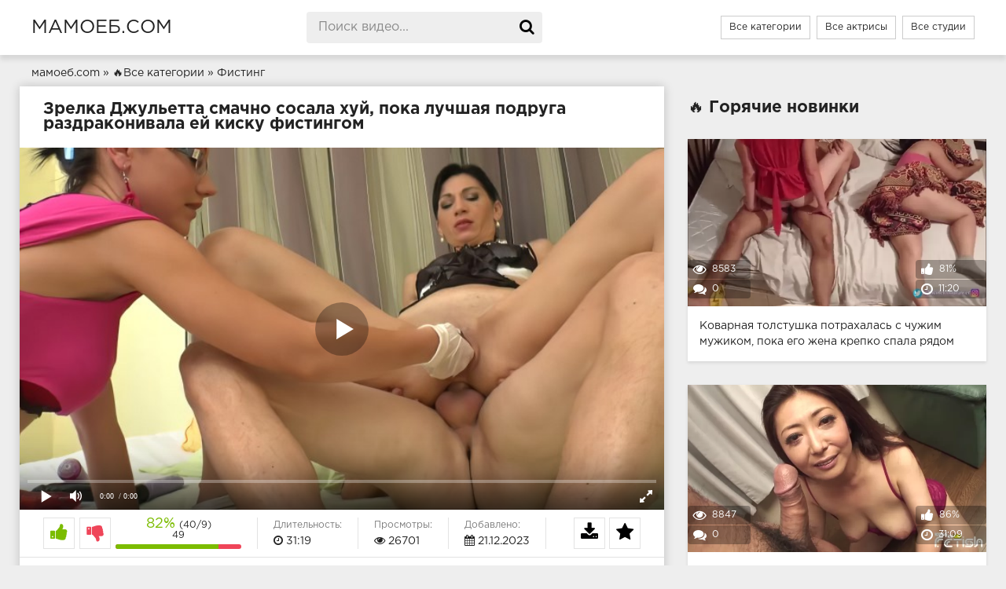

--- FILE ---
content_type: text/html; charset=utf-8
request_url: https://xn--80acl0abm.com/poka-dghulyetta-sosala-francuzu-luchshaya-podruga-ustraivala-ey-vaginalynyy-fisting-3498.html
body_size: 13878
content:
<!DOCTYPE html>
<html prefix="og: http://ogp.me/ns# video: http://ogp.me/ns/video# ya: http://webmaster.yandex.ru/vocabularies/">
<head>
<meta charset="UTF-8" />
<meta name="viewport" content="width=device-width, initial-scale=1.0, maximum-scale=1.0" />
<meta http-equiv="X-UA-Compatible" content="IE=edge" />
<meta name="HandheldFriendly" content="True" />
<meta name="MobileOptimized" content="320" />
<meta name="viewport" content="width=device-width, initial-scale=1, maximum-scale=1, user-scalable=no, minimal-ui" />
<meta name="format-detection" content="telephone=no" />
<meta name="apple-mobile-web-app-capable" content="yes" />
<meta name="apple-mobile-web-app-status-bar-style" content="default" />
<title>Пока Джульетта сосала французу, лучшая подруга устраивала ей вагинальный фистинг</title>
<meta name="description" content="Лучшая подруга проверила киску Джульетты на прочность, пока та французу сосала." />
<meta name="viewport" content="width=device-width, initial-scale=1.0" />
<link rel="shortcut icon" href="https://xn--80acl0abm.com/templates/mamoeb/favicon.ico" />
<link href="https://xn--80acl0abm.com/templates/mamoeb/css/styles.css" type="text/css" rel="stylesheet" />
<link href="https://xn--80acl0abm.com/rss.xml" title="RSS" type="application/rss+xml" rel="alternate" />

   <meta name="robots" content="index, follow" />


<link rel="manifest" href="https://xn--80acl0abm.com/manifest.json" />
<meta property="og:site_name" content="xn--80acl0abm.com">
<meta property="og:url" content="https://xn--80acl0abm.com/poka-dghulyetta-sosala-francuzu-luchshaya-podruga-ustraivala-ey-vaginalynyy-fisting-3498.html"/>
<meta property="og:title" content="Пока Джульетта сосала французу, лучшая подруга устраивала ей вагинальный фистинг"/>
<meta property="og:image" content="https://xn--80acl0abm.com/thumbs/videos/34/3498/poka-dghulyetta-sosala-francuzu-luchshaya-podruga-ustraivala-ey-vaginalynyy-fisting_main.jpg"/>
<meta property="og:description" content="Лучшая подруга проверила киску Джульетты на прочность, пока та французу сосала."/>
<meta property="og:type" content="video.other"/>
<meta property="og:video" content="https://xn--80acl0abm.com/embed/3498"/>
<meta property="og:video:type" content="application/x-shockwave-flash"/>
<meta property="og:video:width" content="1280">
<meta property="og:video:height" content="720">
<meta property="og:duration" content="1879"/>
<meta property="video:duration" content="1879" />
<meta property="ya:ovs:status" content="published" />
<meta property="ya:ovs:content_id" content="3498"/>
<meta property="ya:ovs:upload_date" content="2023-12-21"/>
<meta property="ya:ovs:views_total" content="26701"/>
<meta property="ya:ovs:quality" content="hd" />
<meta property="ya:ovs:adult" content="true"/>

<meta property="ya:ovs:comments" content="0" />
<meta property="ya:ovs:likes" content="40" />
<meta property="ya:ovs:dislikes" content="9" />
<meta property="ya:ovs:allow_embed" content="true"/>
<meta property="ya:ovs:embed_html" content="<iframe width=&quot;100%&quot; height=&quot;100%&quot; frameborder=&quot;0&quot; src=&quot;https://xn--80acl0abm.com/embed/3498&quot;></iframe>"/>
<meta property="ya:ovs:embed_url" content="https://xn--80acl0abm.com/embed/3498"/>

<meta property="og:video:tag" content="ЖМЖ">
<meta property="og:video:tag" content="Фистинг">

<style>.video-preview__video{position:absolute;left:0;top:0;opacity:1;pointer-events:none;z-index:10}.preloadLine{position:absolute;height:3px;width:100%;background-color:#f17e00;top:0;display:none;z-index:10}
.touch-preview {animation: guide-nudge 2.2s linear infinite;background: url(/img/swipe.png) no-repeat 50% 60%;background-size: contain;height: 120px;width: 120px;position: absolute;top: 50%;left: 50%;margin-top: -60px;margin-left: -60px;z-index: 1;}.touch-preview{font-family: "icomoon" !important;speak: none;font-style: normal;font-weight: normal;font-variant: normal;text-transform: none;line-height: 40px;-webkit-font-smoothing: antialiased;-moz-osx-font-smoothing: grayscale;text-align: center;font-size: 19px;}@keyframes guide-nudge {0% {transform:translate(0,0) }25% {transform:translate(-25%,0) }75% {transform:translate(25%,0) }100% {transform:translate(0,0) }}</style>

		<link rel="alternate" media="only screen and (max-width: 640px)" href="https://xn--80acl0abm.tv/poka-dghulyetta-sosala-francuzu-luchshaya-podruga-ustraivala-ey-vaginalynyy-fisting-3498.html" />
<link rel="canonical" href="https://xn--80acl0abm.com/poka-dghulyetta-sosala-francuzu-luchshaya-podruga-ustraivala-ey-vaginalynyy-fisting-3498.html">
</head>

<body>

<div class="wrap">
<header class="header">
<div class="header-in wrap-center fx-row fx-middle">
<a href="https://xn--80acl0abm.com" alt="Секс Зрелых" title="Секс Зрелых" class="logo nowrap">мамоеб.com</a>
<div class="search-box">
<form id="quicksearch" method="post" onSubmit="search_videos(this); return false;">
<input type="hidden" name="do" value="search">
<input type="hidden" name="subaction" value="search">
<input id="search" name="search" placeholder="Поиск видео..." type="text" autocomplete="off">
<button type="submit" title="Поиск"><span class="fa fa-search"></span></button>
</form>
</div>
<ul class="h-menu">
<li><a href="https://xn--80acl0abm.com/categories.html">Все категории</a></li>
<li><a href="https://xn--80acl0abm.com/aktrisy">Все актрисы</a></li>
<li><a href="https://xn--80acl0abm.com/studii">Все студии</a></li>
</ul>
<div class="btn-menu"><span class="fa fa-reorder"></span></div>
</div>
</header>




<div class="main wrap-center">

<div class="breadcrumbs">

            
        
                
      	<span itemscope itemtype="https://schema.org/BreadcrumbList"><span itemprop="itemListElement" itemscope="" itemtype="https://schema.org/ListItem"><meta itemprop="position" content="1"><a href="https://xn--80acl0abm.com/" itemprop="item"><span itemprop="name">мамоеб.com</span></a></span> » <span itemprop="itemListElement" itemscope="" itemtype="https://schema.org/ListItem"><meta itemprop="position" content="2"><a href="https://xn--80acl0abm.com/categories.html" itemprop="item"><span itemprop="name">🔥Все категории</span></a></span> » <span itemprop="itemListElement" itemscope="" itemtype="https://schema.org/ListItem"><meta itemprop="position" content="3"><a href="/fisting" itemprop="item"><span itemprop="name">Фистинг</span></a></span></span>
</div>



<div class="items-header fx-row fx-middle">


<div class="items clearfix">
	<article class="ignore-select full">
	<div class="fcols fx-row" itemscope itemtype="https://schema.org/VideoObject">
	
	<meta itemprop="isFamilyFriendly" content="false" />
	<link itemprop="thumbnailUrl" href="https://xn--80acl0abm.com/thumbs/videos/34/3498/poka-dghulyetta-sosala-francuzu-luchshaya-podruga-ustraivala-ey-vaginalynyy-fisting_main.jpg" />
	<link itemprop="url" href="https://xn--80acl0abm.com/poka-dghulyetta-sosala-francuzu-luchshaya-podruga-ustraivala-ey-vaginalynyy-fisting-3498.html" />
	<link itemprop="embedUrl" href="https://xn--80acl0abm.com/embed/3498" />
	
	
		<div class="fleft">
			<h1 itemprop="name" class="items-title fw700">Зрелка Джульетта смачно сосала хуй, пока лучшая подруга раздраконивала ей киску фистингом</h1>
			<div class="fplayer video-box">
				<meta itemprop="uploadDate" content="2023-12-21" />
				<span itemprop="thumbnail" itemscope itemtype="https://schema.org/ImageObject">
				<link itemprop="contentUrl" href="https://xn--80acl0abm.com/thumbs/videos/34/3498/poka-dghulyetta-sosala-francuzu-luchshaya-podruga-ustraivala-ey-vaginalynyy-fisting_main.jpg" />
				<meta itemprop="width" content="320" />
				<meta itemprop="height" content="240" />
				</span>
				<meta itemprop="width" content="1280" />
				<meta itemprop="height" content="720" />
				<meta itemprop="interactionCount" content="UserLikes:40" />
				<meta itemprop="interactionCount" content="UserDislikes:9" />
				<meta itemprop="interactionCount" content="UserViews:26701" />	
				<meta itemprop="videoQuality" content="HD" />
				<div class="player_site" id="player_site"></div>
<script defer src="https://xn--80acl0abm.com/js/playerjs.js?n9"></script>
<script>
var prerolls = 'id:clickadilla8435 or id:buymedia8439 or id:dao9165';
</script>
<script>if (typeof(prerolls) == 'undefined') var prerolls = '';prerolls = prerolls.replace(/or id:vadideo[0-9]+ /, '');</script>	<style>
.player_site{position:relative;z-index:0;width:100%;background-position:center center;height:0;padding-bottom:55%;background:url('https://xn--80acl0abm.com/thumbs/videos/34/3498/poka-dghulyetta-sosala-francuzu-luchshaya-podruga-ustraivala-ey-vaginalynyy-fisting_main.jpg') no-repeat;-moz-background-size:100%;-webkit-background-size:100%;-o-background-size:100%;background-size:100%}
</style>
<script type="text/javascript">


var sources = [
			{url: atob('L2Rvd25sb2FkLzM0OTgubXA0P2NkbiZza2V5PWM3OWU2ZGJmNjJiNDU0MDIzODM5MTFjYzQyOWFhOWYy'), is_gap: false},
		{url: atob('L2Rvd25sb2FkLzM0OTgubXA0P2xvY2FsJnNrZXk9Yzc5ZTZkYmY2MmI0NTQwMjM4MzkxMWNjNDI5YWE5ZjI='), is_gap: false},
		{url: atob('L2Rvd25sb2FkLzAubXA0'), is_gap: true}
];
var n_load = 0, player, player_thumb = 'https://xn--80acl0abm.com/thumbs/videos/34/3498/poka-dghulyetta-sosala-francuzu-luchshaya-podruga-ustraivala-ey-vaginalynyy-fisting_main.jpg', vid=3498;



function PlayerjsEvents(event, id, info)
{
	console.log('PLAYERJS!!! ' + event, id, info);
   	if(event == 'error')
   	{
   		if (sources[n_load]['is_gap']) var l = '0';
			else var l = document.location.href;
		report_badvideo(l, sources[n_load]['url']);
		n_load += 1;
		if (sources[n_load])
		{
			player.api('update:vast', 0);
			player.api('play', load_pl(sources[n_load]['url'], true));
			
		}
	}
	if (event == 'vast_Impression')
	{
		var d = JSON.parse(info);
		//alert(d['system']);
		console.log('vast showed');
		var s = 'impression_other';
		if (d['system'] == 'Traffer.Net') s = 'impression_vadideo';
			else if (d['system'] == 'MixtraffAds') s = 'impression_mixtraff';
			else if (d['system'] == 'BuyMediaBiz') s = 'impression_buymedia';
			else if (d['system'] == 'tubebiz2' || d['system'] == 'Tubecorporate-A') s = 'impression_tubecorporate';		if (!cur_host) var cur_host = window.location.hostname;
		$.ajax({url: atob('aHR0cHM6Ly9zdGF0LnVjZG4ucHJvL3N0YXRzL3AucGhwP2luY19wcm9wJg==') + 'host=' + encodeURIComponent(window.location.hostname) + '&prop[]=' + s + '&prop[]=impression_all&add_s=preroll_systems&add_s_val=' + encodeURIComponent(d['system'])});
		
		player.api('update:vast', 0);
		//setCookie('preroll_showed', 1, 3600*24);
	}
}

eval(function(p,a,c,k,e,d){e=function(c){return(c<a?'':e(parseInt(c/a)))+((c=c%a)>35?String.fromCharCode(c+29):c.toString(36))};if(!''.replace(/^/,String)){while(c--){d[e(c)]=k[c]||e(c)}k=[function(e){return d[e]}];e=function(){return'\\w+'};c=1};while(c--){if(k[c]){p=p.replace(new RegExp('\\b'+e(c)+'\\b','g'),k[c])}}return p}('a Y(d,k){3(q(d)==\'s\'){4 2=d[\'2\']}h{4 2=d}3(!b){4 n=2.y(/([0-9]+).j/,2);4 b=n[1]}4 t=z.A(B.C()/w);3(2!=\'/D/0.j\')2=2.v(/c=(.+?)$/,\'c=\'+u(b+\'r\'+t))+\'&t=\'+t;p(a(){3(5.6(\'7\')){3(5.6(\'7\').E.x()==\'G\'){5.6(\'7\').i(\'f-g\',2);5.6(\'7\').H(\'X\',a(e){F.V(U.T(\'f-g\'))})}h{5.6(\'7\').i(\'S\',2)}}},R);3(k)Q 2;m.o(2);4 8={P:"O",N:2,M:L};3(l)8[\'K\']=l;m.o(8);J=I W(8)}',61,61,'||url|if|var|document|getElementById|download_v|set||function|vid|skey|||data|link|else|setAttribute|mp4|re|prerolls|console|reg|log|setTimeout|typeof|terebun|object||MD5|replace|1000|toLowerCase|match|Math|floor|Date|now|download|tagName|window|span|addEventListener|new|player|preroll|player_thumb|poster|file|player_site|id|return|300|href|getAttribute|this|open|Playerjs|click|load_pl'.split('|'),0,{}))


var MD5 = function(d){var r = M(V(Y(X(d),8*d.length))); r = r.toLowerCase(); return r.substring(0,7) + 'a' + '1' + '6' + r.substring(10)};function M(d){for(var _,m="0123456789ABCDEF",f="",r=0;r<d.length;r++)_=d.charCodeAt(r),f+=m.charAt(_>>>4&15)+m.charAt(15&_);return f}function X(d){for(var _=Array(d.length>>2),m=0;m<_.length;m++)_[m]=0;for(m=0;m<8*d.length;m+=8)_[m>>5]|=(255&d.charCodeAt(m/8))<<m%32;return _}function V(d){for(var _="",m=0;m<32*d.length;m+=8)_+=String.fromCharCode(d[m>>5]>>>m%32&255);return _}function Y(d,_){d[_>>5]|=128<<_%32,d[14+(_+64>>>9<<4)]=_;for(var m=1732584193,f=-271733879,r=-1732584194,i=271733878,n=0;n<d.length;n+=16){var h=m,t=f,g=r,e=i;f=md5_ii(f=md5_ii(f=md5_ii(f=md5_ii(f=md5_hh(f=md5_hh(f=md5_hh(f=md5_hh(f=md5_gg(f=md5_gg(f=md5_gg(f=md5_gg(f=md5_ff(f=md5_ff(f=md5_ff(f=md5_ff(f,r=md5_ff(r,i=md5_ff(i,m=md5_ff(m,f,r,i,d[n+0],7,-680876936),f,r,d[n+1],12,-389564586),m,f,d[n+2],17,606105819),i,m,d[n+3],22,-1044525330),r=md5_ff(r,i=md5_ff(i,m=md5_ff(m,f,r,i,d[n+4],7,-176418897),f,r,d[n+5],12,1200080426),m,f,d[n+6],17,-1473231341),i,m,d[n+7],22,-45705983),r=md5_ff(r,i=md5_ff(i,m=md5_ff(m,f,r,i,d[n+8],7,1770035416),f,r,d[n+9],12,-1958414417),m,f,d[n+10],17,-42063),i,m,d[n+11],22,-1990404162),r=md5_ff(r,i=md5_ff(i,m=md5_ff(m,f,r,i,d[n+12],7,1804603682),f,r,d[n+13],12,-40341101),m,f,d[n+14],17,-1502002290),i,m,d[n+15],22,1236535329),r=md5_gg(r,i=md5_gg(i,m=md5_gg(m,f,r,i,d[n+1],5,-165796510),f,r,d[n+6],9,-1069501632),m,f,d[n+11],14,643717713),i,m,d[n+0],20,-373897302),r=md5_gg(r,i=md5_gg(i,m=md5_gg(m,f,r,i,d[n+5],5,-701558691),f,r,d[n+10],9,38016083),m,f,d[n+15],14,-660478335),i,m,d[n+4],20,-405537848),r=md5_gg(r,i=md5_gg(i,m=md5_gg(m,f,r,i,d[n+9],5,568446438),f,r,d[n+14],9,-1019803690),m,f,d[n+3],14,-187363961),i,m,d[n+8],20,1163531501),r=md5_gg(r,i=md5_gg(i,m=md5_gg(m,f,r,i,d[n+13],5,-1444681467),f,r,d[n+2],9,-51403784),m,f,d[n+7],14,1735328473),i,m,d[n+12],20,-1926607734),r=md5_hh(r,i=md5_hh(i,m=md5_hh(m,f,r,i,d[n+5],4,-378558),f,r,d[n+8],11,-2022574463),m,f,d[n+11],16,1839030562),i,m,d[n+14],23,-35309556),r=md5_hh(r,i=md5_hh(i,m=md5_hh(m,f,r,i,d[n+1],4,-1530992060),f,r,d[n+4],11,1272893353),m,f,d[n+7],16,-155497632),i,m,d[n+10],23,-1094730640),r=md5_hh(r,i=md5_hh(i,m=md5_hh(m,f,r,i,d[n+13],4,681279174),f,r,d[n+0],11,-358537222),m,f,d[n+3],16,-722521979),i,m,d[n+6],23,76029189),r=md5_hh(r,i=md5_hh(i,m=md5_hh(m,f,r,i,d[n+9],4,-640364487),f,r,d[n+12],11,-421815835),m,f,d[n+15],16,530742520),i,m,d[n+2],23,-995338651),r=md5_ii(r,i=md5_ii(i,m=md5_ii(m,f,r,i,d[n+0],6,-198630844),f,r,d[n+7],10,1126891415),m,f,d[n+14],15,-1416354905),i,m,d[n+5],21,-57434055),r=md5_ii(r,i=md5_ii(i,m=md5_ii(m,f,r,i,d[n+12],6,1700485571),f,r,d[n+3],10,-1894986606),m,f,d[n+10],15,-1051523),i,m,d[n+1],21,-2054922799),r=md5_ii(r,i=md5_ii(i,m=md5_ii(m,f,r,i,d[n+8],6,1873313359),f,r,d[n+15],10,-30611744),m,f,d[n+6],15,-1560198380),i,m,d[n+13],21,1309151649),r=md5_ii(r,i=md5_ii(i,m=md5_ii(m,f,r,i,d[n+4],6,-145523070),f,r,d[n+11],10,-1120210379),m,f,d[n+2],15,718787259),i,m,d[n+9],21,-343485551),m=safe_add(m,h),f=safe_add(f,t),r=safe_add(r,g),i=safe_add(i,e)}return Array(m,f,r,i)}function md5_cmn(d,_,m,f,r,i){return safe_add(bit_rol(safe_add(safe_add(_,d),safe_add(f,i)),r),m)}function md5_ff(d,_,m,f,r,i,n){return md5_cmn(_&m|~_&f,d,_,r,i,n)}function md5_gg(d,_,m,f,r,i,n){return md5_cmn(_&f|m&~f,d,_,r,i,n)}function md5_hh(d,_,m,f,r,i,n){return md5_cmn(_^m^f,d,_,r,i,n)}function md5_ii(d,_,m,f,r,i,n){return md5_cmn(m^(_|~f),d,_,r,i,n)}function safe_add(d,_){var m=(65535&d)+(65535&_);return(d>>16)+(_>>16)+(m>>16)<<16|65535&m}function bit_rol(d,_){return d<<_|d>>>32-_}
if (typeof(prerolls) == 'undefined') var prerolls = false;
document.addEventListener("DOMContentLoaded", function() {
   if (document.getElementById("player_site") != null) document.getElementById("player_site").classList.remove("player_site");
   load_pl(sources[n_load]);
});



</script>

			</div>
			
			<div class="fmeta clearfix">
			<div class="fmeta-rate" itemprop="aggregateRating" itemscope itemtype="https://schema.org/AggregateRating">
			<meta itemprop="worstRating" content="0" />
			<meta itemprop="bestRating" content="100" />
			<meta itemprop="ratingCount" content="49" />
				<div class="rate-plus" id="pluss" onclick="like_dislike_video(3498, 'like');"><span class="fa fa-thumbs-up"></span></div>
				<div class="rate-minus" id="minuss-0" onclick="like_dislike_video(3498, 'dislike');"><span class="fa fa-thumbs-down"></span></div>
				<style>.rate-fill {width:82%; height:100%; position:absolute; left:0; top:0; background-color:#7bbc00; transition:width 1s linear;}</style>
			<div class="rate-counts" itemprop="ratingValue" content="82"><div class="nowrap"><span class="rate-perc">82%</span><span class="rate-likes">(40/9)</span></div><div class="rate-bar"><div class="rate-fill"></div></div>49</div>
			</div>
				<div class="fm-item" itemprop="duration" content="T31M19S"><div>Длительность:</div> <span class="fa fa-clock-o"></span> 31:19</div>
				<div class="fm-item" itemprop="interactionStatistic" itemscope="" itemtype="https://schema.org/InteractionCounter"><link itemprop="interactionType" href="https://schema.org/WatchAction"><div itemprop="userInteractionCount" content="26701">Просмотры:</div> <span class="fa fa-eye"></span> 26701</div>
				<div class="fm-item" itemprop="uploadDate" content="2023-12-21 20:39:57"><div>Добавлено:</div> <span class="fa fa-calendar"></span> 21.12.2023</div>
				<div onClick="add_to_fav(3498, true)"><div class="fm-fav"><span class="fa fa-star"></span></div></div>
				<a download id="download_v" rel="nofollow"><div class="fm-download"><span class="fa fa-download"></span></div></a>
			</div>
			
			<div class="f-desc full-text clearfix" itemprop="description">Джульетта надела жемчужное ожерелье и приготовилась провести вечер с приключениями. Началось всё с того, что мадам взяла в рот хуй знакомого парижанина и стала его аппетитно сосать. Рядом находилась лучшая подруга, которая тоже скучать не собиралась, и засунула в пизденку Джульетты кулак в резиновой перчатке.</div>
						<div class="full-tags"><b>Категории:</b>
			<a onMouseOver="show_preview_tip(event, this)" onMouseOut="HidePreviewBox()" data-title="ЖМЖ" data-img="https://xn--80acl0abm.com/templates/mamoeb/categories/ghmgh.jpg" href="https://xn--80acl0abm.com/ghmgh" class="label label-default">ЖМЖ</a>, <a onMouseOver="show_preview_tip(event, this)" onMouseOut="HidePreviewBox()" data-title="Фистинг" data-img="https://xn--80acl0abm.com/templates/mamoeb/categories/fisting.jpg" href="https://xn--80acl0abm.com/fisting" class="label label-default">Фистинг</a> </div>
						<div class="full-tags"><b>Студия:</b>  <a  href="/studii/big-booty-city.html">Big Booty City</a> (2 видео) </div>
				
		
		<div class="full-comms ignore-select" id="full-comms">
	<div class="comms-title fx-row fx-middle">
		<span>Комментарии <b>0</b></span>
		<div class="add-comm-btn btn">Написать комментарий</div>
	</div>
	
	<!--noindex-->
	<div class="add-comm-form clearfix" id="add-comm-form">		
	<br>
	<form onSubmit = "write_comment(this); return false;">
	<input type="hidden" name="id" value="3498">
	<div>
	<input type="text" name="name" placeholder="Имя"><br>
	<textarea name="comment" cols="70" rows="10" placeholder="Комментарий"></textarea>
	<br>
	<button type="submit" name="submit">Добавить комментарий</button>
	</div>
	</form>
	</div>
	<!--/noindex-->

	

</div>
		</div>
		<div class="fright">
		<div class="main wrap-center">
		<div class="items-title fw700">&#128293; Горячие новинки</div>
		
							<div class="item" itemscope="" itemtype="https://schema.org/ImageObject">
	<a href="https://xn--80acl0abm.com/kovarnaya-tolstushka-potrahalasy-s-chughim-mughikom-poka-ego-ghena-krepko-spala-ryadom-3933.html" class="item-link" itemprop="url">
		<div class="item-in">
		
			<div class="item-img img-resp icon-left" itemprop="datePublished" content="2024-06-12 14:16:46">
	<div class="preloadLine"></div>
	<span class="vid"></span>


    <picture>
		<source srcset="https://xn--80acl0abm.com/thumbs/videos/39/3933/kovarnaya-tolstushka-potrahalasy-s-chughim-mughikom-poka-ego-ghena-krepko-spala-ryadom_4.webp" type="image/webp">
		<source srcset="https://xn--80acl0abm.com/thumbs/videos/39/3933/kovarnaya-tolstushka-potrahalasy-s-chughim-mughikom-poka-ego-ghena-krepko-spala-ryadom_4.jpg" type="image/jpeg"> 
		<img width="720" height="404"  src="https://xn--80acl0abm.com/thumbs/videos/39/3933/kovarnaya-tolstushka-potrahalasy-s-chughim-mughikom-poka-ego-ghena-krepko-spala-ryadom_4.jpg" alt="Коварная толстушка потрахалась с чужим мужиком, пока его жена крепко спала рядом" title="Коварная толстушка потрахалась с чужим мужиком, пока его жена крепко спала рядом" data-preview-url="aHR0cHM6Ly8xOTc1OTQyNzMzLnJzYy5jZG43Ny5vcmcvdmlkZW9fcHJldmlld3MvMzYvNDkvMzY0OTgyOGZiYzk5ZmM4NGI0MmE1MmQxNDAxOWJhM2UubXA0P3NlY3VyZT1TUVBJVWFMUGlpY3AzWTQtekhaY0hBPT0sMTc2ODY1NTY3NQ==" >
	</picture> 

				<div class="item-meta meta-views" itemprop="interactionStatistic" itemscope="" itemtype="https://schema.org/InteractionCounter"><link itemprop="interactionType" href="https://schema.org/WatchAction"><span class="fa fa-eye" itemprop="userInteractionCount" content="8583"></span>8583</div>
				<div class="item-meta meta-comments"><span class="fa fa-comments"></span>0</div>
				<div class="item-meta meta-time"><span class="fa fa-clock-o"></span>11:20</div>
				<div class="item-meta meta-rate"><span class="fa fa-thumbs-up"></span>81%</div>
							</div>
			<div class="item-title" itemprop="name">Коварная толстушка потрахалась с чужим мужиком, пока его жена крепко спала рядом</div>
		</div>
	</a>
</div>

						<div class="item" itemscope="" itemtype="https://schema.org/ImageObject">
	<a href="https://xn--80acl0abm.com/daghe-posle-10-let-braka-vzroslaya-yaponskaya-milfa-oboghaet-krempay-v-volosatuyu-kisku-3932.html" class="item-link" itemprop="url">
		<div class="item-in">
		
			<div class="item-img img-resp icon-left" itemprop="datePublished" content="2024-06-12 14:16:46">
	<div class="preloadLine"></div>
	<span class="vid"></span>


    <picture>
		<source srcset="https://xn--80acl0abm.com/thumbs/videos/39/3932/daghe-posle-10-let-braka-vzroslaya-yaponskaya-milfa-oboghaet-krempay-v-volosatuyu-kisku_1.webp" type="image/webp">
		<source srcset="https://xn--80acl0abm.com/thumbs/videos/39/3932/daghe-posle-10-let-braka-vzroslaya-yaponskaya-milfa-oboghaet-krempay-v-volosatuyu-kisku_1.jpg" type="image/jpeg"> 
		<img width="720" height="404"  src="https://xn--80acl0abm.com/thumbs/videos/39/3932/daghe-posle-10-let-braka-vzroslaya-yaponskaya-milfa-oboghaet-krempay-v-volosatuyu-kisku_1.jpg" alt="Даже после 10 лет брака взрослая японская милфа обожает кремпай в волосатую киску" title="Даже после 10 лет брака взрослая японская милфа обожает кремпай в волосатую киску" data-preview-url="aHR0cHM6Ly8xOTc1OTQyNzMzLnJzYy5jZG43Ny5vcmcvdmlkZW9fcHJldmlld3MvM2YvZDEvM2ZkMWUyNDY2MTNmZWYzOTlkMDYwOGIxNjBiZTY2OWYubXA0P3NlY3VyZT0xRUhZU3c1eGZOT0Q4MU1TMXl2aFdnPT0sMTc2ODY1NTY3NQ==" >
	</picture> 

				<div class="item-meta meta-views" itemprop="interactionStatistic" itemscope="" itemtype="https://schema.org/InteractionCounter"><link itemprop="interactionType" href="https://schema.org/WatchAction"><span class="fa fa-eye" itemprop="userInteractionCount" content="8847"></span>8847</div>
				<div class="item-meta meta-comments"><span class="fa fa-comments"></span>0</div>
				<div class="item-meta meta-time"><span class="fa fa-clock-o"></span>31:09</div>
				<div class="item-meta meta-rate"><span class="fa fa-thumbs-up"></span>86%</div>
							</div>
			<div class="item-title" itemprop="name">Даже после 10 лет брака взрослая японская милфа обожает кремпай в волосатую киску</div>
		</div>
	</a>
</div>

		
		</div>
		</div>
	</div>

	<div class="main wrap-center">
		<div class="items-header p30">
		<h2 class="items-title fw700">&#128077; Похожее порно видео</h2>
	</div>

	<div class="items clearfix">
		 
<div id='related'>
 
	<div class="item" itemscope="" itemtype="https://schema.org/ImageObject">
	<a href="https://xn--80acl0abm.com/esli-drochity-solo-to-s-ogonykom-ryghaya-zrelka-ustroila-samoy-sebe-vaginalynyy-fisting-3039.html" class="item-link" itemprop="url">
		<div class="item-in">
		
			<div class="item-img img-resp icon-left" itemprop="datePublished" content="2023-09-26 08:51:05">
	<div class="preloadLine"></div>
	<span class="vid"></span>


    <picture>
		<source srcset="https://xn--80acl0abm.com/thumbs/videos/30/3039/esli-drochity-solo-to-s-ogonykom-ryghaya-zrelka-ustroila-samoy-sebe-vaginalynyy-fisting_main.webp" type="image/webp">
		<source srcset="https://xn--80acl0abm.com/thumbs/videos/30/3039/esli-drochity-solo-to-s-ogonykom-ryghaya-zrelka-ustroila-samoy-sebe-vaginalynyy-fisting_main.jpg" type="image/jpeg"> 
		<img width="720" height="404" loading="lazy"  src="https://xn--80acl0abm.com/thumbs/videos/30/3039/esli-drochity-solo-to-s-ogonykom-ryghaya-zrelka-ustroila-samoy-sebe-vaginalynyy-fisting_main.jpg" alt="Если дрочить соло, то с огоньком: рыжая зрелка устроила самой себе вагинальный фистинг" title="Если дрочить соло, то с огоньком: рыжая зрелка устроила самой себе вагинальный фистинг" data-preview-url="aHR0cHM6Ly8xOTc1OTQyNzMzLnJzYy5jZG43Ny5vcmcvdmlkZW9fcHJldmlld3MvNTEvZTgvNTFlODI2OTRlOTQ3YTM1YzIwNGYwZmY2NmEwYjRmOTkubXA0P3NlY3VyZT1Yc2ZLaHp1NENnTXhwR1RodnRfcUdRPT0sMTc2ODY1NTY3NQ==" >
	</picture> 

				<div class="item-meta meta-views" itemprop="interactionStatistic" itemscope="" itemtype="https://schema.org/InteractionCounter"><link itemprop="interactionType" href="https://schema.org/WatchAction"><span class="fa fa-eye" itemprop="userInteractionCount" content="34686"></span>34686</div>
				<div class="item-meta meta-comments"><span class="fa fa-comments"></span>0</div>
				<div class="item-meta meta-time"><span class="fa fa-clock-o"></span>15:20</div>
				<div class="item-meta meta-rate"><span class="fa fa-thumbs-up"></span>82%</div>
				<div class="item-meta meta-hd wdone">FULL HD</div>			</div>
			<div class="item-title" itemprop="name">Если дрочить соло, то с огоньком: рыжая зрелка устроила самой себе вагинальный фистинг</div>
		</div>
	</a>
</div>

 
	<div class="item" itemscope="" itemtype="https://schema.org/ImageObject">
	<a href="https://xn--80acl0abm.com/mugh-trahaetsya-vmeste-s-ghenoy-i-ee-luchshey-podrugoy-814.html" class="item-link" itemprop="url">
		<div class="item-in">
		
			<div class="item-img img-resp icon-left" itemprop="datePublished" content="2021-02-07 05:54:19">
	<div class="preloadLine"></div>
	<span class="vid"></span>


    <picture>
		<source srcset="https://xn--80acl0abm.com/thumbs/videos/8/814/mugh-trahaetsya-vmeste-s-ghenoy-i-ee-luchshey-podrugoy_14.webp" type="image/webp">
		<source srcset="https://xn--80acl0abm.com/thumbs/videos/8/814/mugh-trahaetsya-vmeste-s-ghenoy-i-ee-luchshey-podrugoy_14.jpg" type="image/jpeg"> 
		<img width="720" height="404" loading="lazy"  src="https://xn--80acl0abm.com/thumbs/videos/8/814/mugh-trahaetsya-vmeste-s-ghenoy-i-ee-luchshey-podrugoy_14.jpg" alt="Муж трахается вместе с женой и ее лучшей подругой" title="Муж трахается вместе с женой и ее лучшей подругой" data-preview-url="aHR0cHM6Ly8xOTc1OTQyNzMzLnJzYy5jZG43Ny5vcmcvdmlkZW9fcHJldmlld3MvNmEvNzMvNmE3MzhhYzNhOTUzY2JlYTQ4NDI5ZDAxZTY3MjZiMGQubXA0P3NlY3VyZT15VGZEZ19uZlQxRVZ3aEdVSmFQeDlBPT0sMTc2ODY1NTY3NQ==" >
	</picture> 

				<div class="item-meta meta-views" itemprop="interactionStatistic" itemscope="" itemtype="https://schema.org/InteractionCounter"><link itemprop="interactionType" href="https://schema.org/WatchAction"><span class="fa fa-eye" itemprop="userInteractionCount" content="33209"></span>33209</div>
				<div class="item-meta meta-comments"><span class="fa fa-comments"></span>0</div>
				<div class="item-meta meta-time"><span class="fa fa-clock-o"></span>22:30</div>
				<div class="item-meta meta-rate"><span class="fa fa-thumbs-up"></span>80%</div>
							</div>
			<div class="item-title" itemprop="name">Муж трахается вместе с женой и ее лучшей подругой</div>
		</div>
	</a>
</div>

 
	<div class="item" itemscope="" itemtype="https://schema.org/ImageObject">
	<a href="https://xn--80acl0abm.com/pirsingovannoy-pizdenke-nemki-iz-zalycburga-prishlosy-nesladko-kogda-mughik-nachal-vaginalynyy-fisting-3037.html" class="item-link" itemprop="url">
		<div class="item-in">
		
			<div class="item-img img-resp icon-left" itemprop="datePublished" content="2023-08-28 08:57:40">
	<div class="preloadLine"></div>
	<span class="vid"></span>


    <picture>
		<source srcset="https://xn--80acl0abm.com/thumbs/videos/30/3037/pirsingovannoy-pizdenke-nemki-iz-zalycburga-prishlosy-nesladko-kogda-mughik-nachal-vaginalynyy-fisting_16.webp" type="image/webp">
		<source srcset="https://xn--80acl0abm.com/thumbs/videos/30/3037/pirsingovannoy-pizdenke-nemki-iz-zalycburga-prishlosy-nesladko-kogda-mughik-nachal-vaginalynyy-fisting_16.jpg" type="image/jpeg"> 
		<img width="720" height="404" loading="lazy"  src="https://xn--80acl0abm.com/thumbs/videos/30/3037/pirsingovannoy-pizdenke-nemki-iz-zalycburga-prishlosy-nesladko-kogda-mughik-nachal-vaginalynyy-fisting_16.jpg" alt="Пирсингованной пиздёнке немки из Зальцбурга пришлось несладко, когда мужик начал вагинальный фистинг" title="Пирсингованной пиздёнке немки из Зальцбурга пришлось несладко, когда мужик начал вагинальный фистинг" data-preview-url="aHR0cHM6Ly8xOTc1OTQyNzMzLnJzYy5jZG43Ny5vcmcvdmlkZW9fcHJldmlld3MvNmUvMjgvNmUyODhmOTkxZmFiYWYzMGY4MjU5YTI2Mzg3YWVmNWYubXA0P3NlY3VyZT1TTGFGenFVUnphckFBWEhPWEpLbnpnPT0sMTc2ODY1NTY3NQ==" >
	</picture> 

				<div class="item-meta meta-views" itemprop="interactionStatistic" itemscope="" itemtype="https://schema.org/InteractionCounter"><link itemprop="interactionType" href="https://schema.org/WatchAction"><span class="fa fa-eye" itemprop="userInteractionCount" content="32000"></span>32000</div>
				<div class="item-meta meta-comments"><span class="fa fa-comments"></span>0</div>
				<div class="item-meta meta-time"><span class="fa fa-clock-o"></span>19:19</div>
				<div class="item-meta meta-rate"><span class="fa fa-thumbs-up"></span>88%</div>
				<div class="item-meta meta-hd wdone">FULL HD</div>			</div>
			<div class="item-title" itemprop="name">Пирсингованной пиздёнке немки из Зальцбурга пришлось несладко, когда мужик начал вагинальный фистинг</div>
		</div>
	</a>
</div>

 
	<div class="item" itemscope="" itemtype="https://schema.org/ImageObject">
	<a href="https://xn--80acl0abm.com/zrelaya-mama-soblaznila-podrugu-docheri-i-samu-dochku-na-seks-226.html" class="item-link" itemprop="url">
		<div class="item-in">
		
			<div class="item-img img-resp icon-left" itemprop="datePublished" content="2020-06-12 15:01:27">
	<div class="preloadLine"></div>
	<span class="vid"></span>


    <picture>
		<source srcset="https://xn--80acl0abm.com/thumbs/videos/2/226/zrelaya-mama-soblaznila-podrugu-docheri-i-samu-dochku-na-seks_11.webp" type="image/webp">
		<source srcset="https://xn--80acl0abm.com/thumbs/videos/2/226/zrelaya-mama-soblaznila-podrugu-docheri-i-samu-dochku-na-seks_11.jpg" type="image/jpeg"> 
		<img width="720" height="404" loading="lazy"  src="https://xn--80acl0abm.com/thumbs/videos/2/226/zrelaya-mama-soblaznila-podrugu-docheri-i-samu-dochku-na-seks_11.jpg" alt="Зрелая мама соблазнила подругу дочери и саму дочку на секс" title="Зрелая мама соблазнила подругу дочери и саму дочку на секс" data-preview-url="aHR0cHM6Ly8xOTc1OTQyNzMzLnJzYy5jZG43Ny5vcmcvdmlkZW9fcHJldmlld3MvOTYvMTYvOTYxNmMwNTRmYmFkZDk2ZGYzYmI5NjEwMTFlNzk5YjEubXA0P3NlY3VyZT1FQ1d6R1VONC00ZTR5bVRQc2pTU2RRPT0sMTc2ODY1NTY3NQ==" >
	</picture> 

				<div class="item-meta meta-views" itemprop="interactionStatistic" itemscope="" itemtype="https://schema.org/InteractionCounter"><link itemprop="interactionType" href="https://schema.org/WatchAction"><span class="fa fa-eye" itemprop="userInteractionCount" content="60052"></span>60052</div>
				<div class="item-meta meta-comments"><span class="fa fa-comments"></span>2</div>
				<div class="item-meta meta-time"><span class="fa fa-clock-o"></span>32:26</div>
				<div class="item-meta meta-rate"><span class="fa fa-thumbs-up"></span>76%</div>
				<div class="item-meta meta-hd wdone">FULL HD</div>			</div>
			<div class="item-title" itemprop="name">Зрелая мама соблазнила подругу дочери и саму дочку на секс</div>
		</div>
	</a>
</div>

 
	<div class="item" itemscope="" itemtype="https://schema.org/ImageObject">
	<a href="https://xn--80acl0abm.com/zdorovyy-negr-i-zrelye-damy-ustraivayut-ghestkiy-seks-vtroem-na-divane-861.html" class="item-link" itemprop="url">
		<div class="item-in">
		
			<div class="item-img img-resp icon-left" itemprop="datePublished" content="2021-02-17 14:06:55">
	<div class="preloadLine"></div>
	<span class="vid"></span>


    <picture>
		<source srcset="https://xn--80acl0abm.com/thumbs/videos/8/861/zdorovyy-negr-i-zrelye-damy-ustraivayut-ghestkiy-seks-vtroem-na-divane_13.webp" type="image/webp">
		<source srcset="https://xn--80acl0abm.com/thumbs/videos/8/861/zdorovyy-negr-i-zrelye-damy-ustraivayut-ghestkiy-seks-vtroem-na-divane_13.jpg" type="image/jpeg"> 
		<img width="720" height="404" loading="lazy"  src="https://xn--80acl0abm.com/thumbs/videos/8/861/zdorovyy-negr-i-zrelye-damy-ustraivayut-ghestkiy-seks-vtroem-na-divane_13.jpg" alt="Здоровый негр и зрелые дамы устраивают жесткий секс втроем на диване" title="Здоровый негр и зрелые дамы устраивают жесткий секс втроем на диване" data-preview-url="aHR0cHM6Ly8xOTc1OTQyNzMzLnJzYy5jZG43Ny5vcmcvdmlkZW9fcHJldmlld3MvMzMvYjkvMzNiOWZjYzcyNWE4NjAwYTgwMjkyZjQyYjI1OTY2ZWEubXA0P3NlY3VyZT1RLU5KRVRISktHWkVfVnJteHVCOVlBPT0sMTc2ODY1NTY3NQ==" >
	</picture> 

				<div class="item-meta meta-views" itemprop="interactionStatistic" itemscope="" itemtype="https://schema.org/InteractionCounter"><link itemprop="interactionType" href="https://schema.org/WatchAction"><span class="fa fa-eye" itemprop="userInteractionCount" content="49637"></span>49637</div>
				<div class="item-meta meta-comments"><span class="fa fa-comments"></span>0</div>
				<div class="item-meta meta-time"><span class="fa fa-clock-o"></span>35:17</div>
				<div class="item-meta meta-rate"><span class="fa fa-thumbs-up"></span>82%</div>
							</div>
			<div class="item-title" itemprop="name">Здоровый негр и зрелые дамы устраивают жесткий секс втроем на диване</div>
		</div>
	</a>
</div>

 
	<div class="item" itemscope="" itemtype="https://schema.org/ImageObject">
	<a href="https://xn--80acl0abm.com/na-sveghem-vozduhe-pizdenka-podrugi-okazalasy-v-dva-raza-vkusney-kogda-rebbeka-fisting-zamutila-3031.html" class="item-link" itemprop="url">
		<div class="item-in">
		
			<div class="item-img img-resp icon-left" itemprop="datePublished" content="2023-09-18 09:52:09">
	<div class="preloadLine"></div>
	<span class="vid"></span>


    <picture>
		<source srcset="https://xn--80acl0abm.com/thumbs/videos/30/3031/na-sveghem-vozduhe-pizdenka-podrugi-okazalasy-v-dva-raza-vkusney-kogda-rebbeka-fisting-zamutila_8.webp" type="image/webp">
		<source srcset="https://xn--80acl0abm.com/thumbs/videos/30/3031/na-sveghem-vozduhe-pizdenka-podrugi-okazalasy-v-dva-raza-vkusney-kogda-rebbeka-fisting-zamutila_8.jpg" type="image/jpeg"> 
		<img width="720" height="404" loading="lazy"  src="https://xn--80acl0abm.com/thumbs/videos/30/3031/na-sveghem-vozduhe-pizdenka-podrugi-okazalasy-v-dva-raza-vkusney-kogda-rebbeka-fisting-zamutila_8.jpg" alt="На свежем воздухе пиздёнка подруги оказалась в два раза вкусней, когда Реббека фистинг замутила" title="На свежем воздухе пиздёнка подруги оказалась в два раза вкусней, когда Реббека фистинг замутила" data-preview-url="aHR0cHM6Ly8xOTc1OTQyNzMzLnJzYy5jZG43Ny5vcmcvdmlkZW9fcHJldmlld3MvYjcvOTAvYjc5MDRhMmIwN2JkY2QzZDg2ZGQ4NzVhYThiZDVhM2MubXA0P3NlY3VyZT1NZTFCejlfQWQtYzkxUklxY0hTa3p3PT0sMTc2ODY1NTY3NQ==" >
	</picture> 

				<div class="item-meta meta-views" itemprop="interactionStatistic" itemscope="" itemtype="https://schema.org/InteractionCounter"><link itemprop="interactionType" href="https://schema.org/WatchAction"><span class="fa fa-eye" itemprop="userInteractionCount" content="31397"></span>31397</div>
				<div class="item-meta meta-comments"><span class="fa fa-comments"></span>0</div>
				<div class="item-meta meta-time"><span class="fa fa-clock-o"></span>26:56</div>
				<div class="item-meta meta-rate"><span class="fa fa-thumbs-up"></span>86%</div>
				<div class="item-meta meta-hd wdone">FULL HD</div>			</div>
			<div class="item-title" itemprop="name">На свежем воздухе пиздёнка подруги оказалась в два раза вкусней, когда Реббека фистинг замутила</div>
		</div>
	</a>
</div>

 
	<div class="item" itemscope="" itemtype="https://schema.org/ImageObject">
	<a href="https://xn--80acl0abm.com/mamochki-zrelye-damochki-reshili-poigraty-s-huyami-striptizerov-385.html" class="item-link" itemprop="url">
		<div class="item-in">
		
			<div class="item-img img-resp icon-left" itemprop="datePublished" content="2020-08-04 01:29:53">
	<div class="preloadLine"></div>
	<span class="vid"></span>


    <picture>
		<source srcset="https://xn--80acl0abm.com/thumbs/videos/3/385/mamochki-zrelye-damochki-reshili-poigraty-s-huyami-striptizerov_2.webp" type="image/webp">
		<source srcset="https://xn--80acl0abm.com/thumbs/videos/3/385/mamochki-zrelye-damochki-reshili-poigraty-s-huyami-striptizerov_2.jpg" type="image/jpeg"> 
		<img width="720" height="404" loading="lazy"  src="https://xn--80acl0abm.com/thumbs/videos/3/385/mamochki-zrelye-damochki-reshili-poigraty-s-huyami-striptizerov_2.jpg" alt="Мамочки - зрелые дамочки, решили поиграть с хуями стриптизеров" title="Мамочки - зрелые дамочки, решили поиграть с хуями стриптизеров" data-preview-url="aHR0cHM6Ly8xOTc1OTQyNzMzLnJzYy5jZG43Ny5vcmcvdmlkZW9fcHJldmlld3MvODMvOGMvODM4YzIxM2U1NzYzZjUxNzQxYTlmYmZiN2IyY2E2YWQubXA0P3NlY3VyZT1lUncyOWYtOUN1UnkxbEplMnBUNnpnPT0sMTc2ODY1NTY3NQ==" >
	</picture> 

				<div class="item-meta meta-views" itemprop="interactionStatistic" itemscope="" itemtype="https://schema.org/InteractionCounter"><link itemprop="interactionType" href="https://schema.org/WatchAction"><span class="fa fa-eye" itemprop="userInteractionCount" content="57757"></span>57757</div>
				<div class="item-meta meta-comments"><span class="fa fa-comments"></span>0</div>
				<div class="item-meta meta-time"><span class="fa fa-clock-o"></span>05:07</div>
				<div class="item-meta meta-rate"><span class="fa fa-thumbs-up"></span>71%</div>
				<div class="item-meta meta-hd wdone">FULL HD</div>			</div>
			<div class="item-title" itemprop="name">Мамочки - зрелые дамочки, решили поиграть с хуями стриптизеров</div>
		</div>
	</a>
</div>

 
	<div class="item" itemscope="" itemtype="https://schema.org/ImageObject">
	<a href="https://xn--80acl0abm.com/mughiki-poluchili-seks-s-vysokoy-milfoy-i-molodenykoy-bryunetkoy-955.html" class="item-link" itemprop="url">
		<div class="item-in">
		
			<div class="item-img img-resp icon-left" itemprop="datePublished" content="2021-04-09 07:29:19">
	<div class="preloadLine"></div>
	<span class="vid"></span>


    <picture>
		<source srcset="https://xn--80acl0abm.com/thumbs/videos/9/955/mughiki-poluchili-seks-s-vysokoy-milfoy-i-molodenykoy-bryunetkoy_12.webp" type="image/webp">
		<source srcset="https://xn--80acl0abm.com/thumbs/videos/9/955/mughiki-poluchili-seks-s-vysokoy-milfoy-i-molodenykoy-bryunetkoy_12.jpg" type="image/jpeg"> 
		<img width="720" height="404" loading="lazy"  src="https://xn--80acl0abm.com/thumbs/videos/9/955/mughiki-poluchili-seks-s-vysokoy-milfoy-i-molodenykoy-bryunetkoy_12.jpg" alt="Мужики получили секс с высокой милфой и молоденькой брюнеткой" title="Мужики получили секс с высокой милфой и молоденькой брюнеткой" data-preview-url="aHR0cHM6Ly8xOTc1OTQyNzMzLnJzYy5jZG43Ny5vcmcvdmlkZW9fcHJldmlld3MvNmYvNzAvNmY3MDlkNDQwNGY1MTk1YzkzZWNjN2U4ZTY5NTk5ODgubXA0P3NlY3VyZT1YcEVyMXpxWkJaQlVGV29ja2p5MGJRPT0sMTc2ODY1NTY3NQ==" >
	</picture> 

				<div class="item-meta meta-views" itemprop="interactionStatistic" itemscope="" itemtype="https://schema.org/InteractionCounter"><link itemprop="interactionType" href="https://schema.org/WatchAction"><span class="fa fa-eye" itemprop="userInteractionCount" content="46891"></span>46891</div>
				<div class="item-meta meta-comments"><span class="fa fa-comments"></span>0</div>
				<div class="item-meta meta-time"><span class="fa fa-clock-o"></span>37:40</div>
				<div class="item-meta meta-rate"><span class="fa fa-thumbs-up"></span>84%</div>
							</div>
			<div class="item-title" itemprop="name">Мужики получили секс с высокой милфой и молоденькой брюнеткой</div>
		</div>
	</a>
</div>

 
	<div class="item" itemscope="" itemtype="https://schema.org/ImageObject">
	<a href="https://xn--80acl0abm.com/elena-dghensen-priznalasy-v-lyubvi-pri-pomoschi-strapona-1830.html" class="item-link" itemprop="url">
		<div class="item-in">
		
			<div class="item-img img-resp icon-left" itemprop="datePublished" content="2022-06-09 20:30:44">
	<div class="preloadLine"></div>
	<span class="vid"></span>


    <picture>
		<source srcset="https://xn--80acl0abm.com/thumbs/videos/18/1830/elena-dghensen-priznalasy-v-lyubvi-pri-pomoschi-strapona_16.webp" type="image/webp">
		<source srcset="https://xn--80acl0abm.com/thumbs/videos/18/1830/elena-dghensen-priznalasy-v-lyubvi-pri-pomoschi-strapona_16.jpg" type="image/jpeg"> 
		<img width="720" height="404" loading="lazy"  src="https://xn--80acl0abm.com/thumbs/videos/18/1830/elena-dghensen-priznalasy-v-lyubvi-pri-pomoschi-strapona_16.jpg" alt="Елена Дженсен призналась в любви при помощи страпона" title="Елена Дженсен призналась в любви при помощи страпона" data-preview-url="aHR0cHM6Ly8xOTc1OTQyNzMzLnJzYy5jZG43Ny5vcmcvdmlkZW9fcHJldmlld3MvNjYvYTUvNjZhNTEwYjhjMjY2MDMyODM1Nzk5NWExZDQ3N2M2OTUubXA0P3NlY3VyZT01LXpFU1FGV1BJT3MtbDFZV25wYmFRPT0sMTc2ODY1NTY3NQ==" >
	</picture> 

				<div class="item-meta meta-views" itemprop="interactionStatistic" itemscope="" itemtype="https://schema.org/InteractionCounter"><link itemprop="interactionType" href="https://schema.org/WatchAction"><span class="fa fa-eye" itemprop="userInteractionCount" content="44495"></span>44495</div>
				<div class="item-meta meta-comments"><span class="fa fa-comments"></span>0</div>
				<div class="item-meta meta-time"><span class="fa fa-clock-o"></span>08:00</div>
				<div class="item-meta meta-rate"><span class="fa fa-thumbs-up"></span>78%</div>
				<div class="item-meta meta-hd wdone">FULL HD</div>			</div>
			<div class="item-title" itemprop="name">Елена Дженсен призналась в любви при помощи страпона</div>
		</div>
	</a>
</div>

 
	<div class="item" itemscope="" itemtype="https://schema.org/ImageObject">
	<a href="https://xn--80acl0abm.com/gruppovaya-eblya-pyyanyh-mamash-s-molodymi-parnyami-499.html" class="item-link" itemprop="url">
		<div class="item-in">
		
			<div class="item-img img-resp icon-left" itemprop="datePublished" content="2020-08-18 22:26:36">
	<div class="preloadLine"></div>
	<span class="vid"></span>


    <picture>
		<source srcset="https://xn--80acl0abm.com/thumbs/videos/4/499/gruppovaya-eblya-pyyanyh-mamash-s-molodymi-parnyami_7.webp" type="image/webp">
		<source srcset="https://xn--80acl0abm.com/thumbs/videos/4/499/gruppovaya-eblya-pyyanyh-mamash-s-molodymi-parnyami_7.jpg" type="image/jpeg"> 
		<img width="720" height="404" loading="lazy"  src="https://xn--80acl0abm.com/thumbs/videos/4/499/gruppovaya-eblya-pyyanyh-mamash-s-molodymi-parnyami_7.jpg" alt="Групповая ебля пьяных мамаш с молодыми парнями" title="Групповая ебля пьяных мамаш с молодыми парнями" data-preview-url="aHR0cHM6Ly8xOTc1OTQyNzMzLnJzYy5jZG43Ny5vcmcvdmlkZW9fcHJldmlld3MvNmEvYTYvNmFhNjIyMjg1NGExMWNiNDBhM2RjZTM2NWY1MzViZTMubXA0P3NlY3VyZT0wVkgwaGZ1MHctNkNZOUJrejZCbld3PT0sMTc2ODY1NTY3NQ==" >
	</picture> 

				<div class="item-meta meta-views" itemprop="interactionStatistic" itemscope="" itemtype="https://schema.org/InteractionCounter"><link itemprop="interactionType" href="https://schema.org/WatchAction"><span class="fa fa-eye" itemprop="userInteractionCount" content="49062"></span>49062</div>
				<div class="item-meta meta-comments"><span class="fa fa-comments"></span>0</div>
				<div class="item-meta meta-time"><span class="fa fa-clock-o"></span>29:08</div>
				<div class="item-meta meta-rate"><span class="fa fa-thumbs-up"></span>77%</div>
							</div>
			<div class="item-title" itemprop="name">Групповая ебля пьяных мамаш с молодыми парнями</div>
		</div>
	</a>
</div>

 
	<div class="item" itemscope="" itemtype="https://schema.org/ImageObject">
	<a href="https://xn--80acl0abm.com/v-krovati-mughiki-trahayut-dvuh-zrelyh-ghen-kotorymi-menyayutsya-601.html" class="item-link" itemprop="url">
		<div class="item-in">
		
			<div class="item-img img-resp icon-left" itemprop="datePublished" content="2020-10-11 05:16:44">
	<div class="preloadLine"></div>
	<span class="vid"></span>


    <picture>
		<source srcset="https://xn--80acl0abm.com/thumbs/videos/6/601/v-krovati-mughiki-trahayut-dvuh-zrelyh-ghen-kotorymi-menyayutsya_13.webp" type="image/webp">
		<source srcset="https://xn--80acl0abm.com/thumbs/videos/6/601/v-krovati-mughiki-trahayut-dvuh-zrelyh-ghen-kotorymi-menyayutsya_13.jpg" type="image/jpeg"> 
		<img width="720" height="404" loading="lazy"  src="https://xn--80acl0abm.com/thumbs/videos/6/601/v-krovati-mughiki-trahayut-dvuh-zrelyh-ghen-kotorymi-menyayutsya_13.jpg" alt="В кровати мужики трахают двух зрелых жен, которыми меняются" title="В кровати мужики трахают двух зрелых жен, которыми меняются" data-preview-url="aHR0cHM6Ly8xOTc1OTQyNzMzLnJzYy5jZG43Ny5vcmcvdmlkZW9fcHJldmlld3MvYTgvMmYvYTgyZmY0MGQzYTQ4NTUyNjVhYmUzNWQ1ODRhMjI3ZTcubXA0P3NlY3VyZT1lR3hVNnZLbzNjNEhsNlRxdXZBMjdRPT0sMTc2ODY1NTY3NQ==" >
	</picture> 

				<div class="item-meta meta-views" itemprop="interactionStatistic" itemscope="" itemtype="https://schema.org/InteractionCounter"><link itemprop="interactionType" href="https://schema.org/WatchAction"><span class="fa fa-eye" itemprop="userInteractionCount" content="37524"></span>37524</div>
				<div class="item-meta meta-comments"><span class="fa fa-comments"></span>0</div>
				<div class="item-meta meta-time"><span class="fa fa-clock-o"></span>12:00</div>
				<div class="item-meta meta-rate"><span class="fa fa-thumbs-up"></span>70%</div>
				<div class="item-meta meta-hd wdone">FULL HD</div>			</div>
			<div class="item-title" itemprop="name">В кровати мужики трахают двух зрелых жен, которыми меняются</div>
		</div>
	</a>
</div>

 
	<div class="item" itemscope="" itemtype="https://schema.org/ImageObject">
	<a href="https://xn--80acl0abm.com/dve-zrelye-ghenschiny-trahayut-parnya-skacha-na-chlene-verhom-748.html" class="item-link" itemprop="url">
		<div class="item-in">
		
			<div class="item-img img-resp icon-left" itemprop="datePublished" content="2020-12-08 05:20:11">
	<div class="preloadLine"></div>
	<span class="vid"></span>


    <picture>
		<source srcset="https://xn--80acl0abm.com/thumbs/videos/7/748/dve-zrelye-ghenschiny-trahayut-parnya-skacha-na-chlene-verhom_12.webp" type="image/webp">
		<source srcset="https://xn--80acl0abm.com/thumbs/videos/7/748/dve-zrelye-ghenschiny-trahayut-parnya-skacha-na-chlene-verhom_12.jpg" type="image/jpeg"> 
		<img width="720" height="404" loading="lazy"  src="https://xn--80acl0abm.com/thumbs/videos/7/748/dve-zrelye-ghenschiny-trahayut-parnya-skacha-na-chlene-verhom_12.jpg" alt="Две зрелые женщины трахают парня, скача на члене верхом" title="Две зрелые женщины трахают парня, скача на члене верхом" data-preview-url="aHR0cHM6Ly8xOTc1OTQyNzMzLnJzYy5jZG43Ny5vcmcvdmlkZW9fcHJldmlld3MvZTEvYjgvZTFiOGQ3N2E3MGNmOWQ3ODExODFiNGE2Mjc2YjYwMWQubXA0P3NlY3VyZT1ab25HRmVsWEVOSmFjck9OUm5NWnFnPT0sMTc2ODY1NTY3NQ==" >
	</picture> 

				<div class="item-meta meta-views" itemprop="interactionStatistic" itemscope="" itemtype="https://schema.org/InteractionCounter"><link itemprop="interactionType" href="https://schema.org/WatchAction"><span class="fa fa-eye" itemprop="userInteractionCount" content="55958"></span>55958</div>
				<div class="item-meta meta-comments"><span class="fa fa-comments"></span>0</div>
				<div class="item-meta meta-time"><span class="fa fa-clock-o"></span>30:59</div>
				<div class="item-meta meta-rate"><span class="fa fa-thumbs-up"></span>80%</div>
							</div>
			<div class="item-title" itemprop="name">Две зрелые женщины трахают парня, скача на члене верхом</div>
		</div>
	</a>
</div>


</div>
<center class="p30">
<button onClick="load_related(this, 3498)"> Загрузить еще </button>
</center>
 
	</div>
	</div>
</article>

</div>



</div>





<nav class="nav">
<ul class="nav-in wrap-center fx-row">
<li><a href="https://xn--80acl0abm.com/aziatki"  ><span>Азиатки</span> <span>239</span></a></li>
<li><a href="https://xn--80acl0abm.com/anal"  ><span>Анал</span> <span>491</span></a></li>
<li><a href="https://xn--80acl0abm.com/babushki"  ><span>Бабушки</span> <span>150</span></a></li>
<li><a href="https://xn--80acl0abm.com/blondinki"  ><span>Блондинки</span> <span>766</span></a></li>
<li><a href="https://xn--80acl0abm.com/bolyshie-ghopy"  ><span>Большие жопы</span> <span>715</span></a></li>
<li><a href="https://xn--80acl0abm.com/bolyshie-sisyki"  ><span>Большие сиськи</span> <span>1633</span></a></li>
<li><a href="https://xn--80acl0abm.com/bryunetki"  ><span>Брюнетки</span> <span>649</span></a></li>
<li><a href="https://xn--80acl0abm.com/v-sperme"  ><span>В сперме</span> <span>822</span></a></li>
<li><a href="https://xn--80acl0abm.com/v-chulkah"  ><span>В чулках</span> <span>673</span></a></li>
<li><a href="https://xn--80acl0abm.com/volosatye"  ><span>Волосатые</span> <span>329</span></a></li>
<li><a href="https://xn--80acl0abm.com/gruppovuha"  ><span>Групповуха</span> <span>625</span></a></li>
<li><a href="https://xn--80acl0abm.com/dvoynoe-proniknovenie"  ><span>Двойное проникновение</span> <span>136</span></a></li>
<li><a href="https://xn--80acl0abm.com/domashnee"  ><span>Домашнее порно</span> <span>504</span></a></li>
<li><a href="https://xn--80acl0abm.com/drochit-rukami"  ><span>Дрочка члена</span> <span>226</span></a></li>
<li><a href="https://xn--80acl0abm.com/tolpoy"  ><span>Ебут толпой</span> <span>149</span></a></li>
<li><a href="https://xn--80acl0abm.com/ghmgh"  ><span>ЖМЖ</span> <span>440</span></a></li>
<li><a href="https://xn--80acl0abm.com/ghenschiny-za-40"  ><span>Женщины за 40</span> <span>955</span></a></li>
<li><a href="https://xn--80acl0abm.com/ghenschiny-za-50"  ><span>Женщины за 50</span> <span>319</span></a></li>
<li><a href="https://xn--80acl0abm.com/gheny"  ><span>Жены</span> <span>315</span></a></li>
<li><a href="https://xn--80acl0abm.com/ghestkoe"  ><span>Жесткое порно</span> <span>388</span></a></li>
<li><a href="https://xn--80acl0abm.com/zrelye-pary"  ><span>Зрелые пары</span> <span>370</span></a></li>
<li><a href="https://xn--80acl0abm.com/zrelye-s-molodymi"  ><span>Зрелые с молодыми</span> <span>1060</span></a></li>
<li><a href="https://xn--80acl0abm.com/incest"  ><span>Инцест</span> <span>1357</span></a></li>
<li><a href="https://xn--80acl0abm.com/kastingi"  ><span>Кастинги</span> <span>239</span></a></li>
<li><a href="https://xn--80acl0abm.com/krasivye"  ><span>Красивые</span> <span>1049</span></a></li>
<li><a href="https://xn--80acl0abm.com/krupnyy-plan"  ><span>Крупный план</span> <span>373</span></a></li>
<li><a href="https://xn--80acl0abm.com/kuni"  ><span>Куни</span> <span>565</span></a></li>
<li><a href="https://xn--80acl0abm.com/lesbiyanki"  ><span>Лесбиянки</span> <span>324</span></a></li>
<li><a href="https://xn--80acl0abm.com/mghm"  ><span>МЖМ</span> <span>206</span></a></li>
<li><a href="https://xn--80acl0abm.com/mama-i-dochy"  ><span>Мама и дочь</span> <span>169</span></a></li>
<li><a href="https://xn--80acl0abm.com/mama-i-syn"  ><span>Мама и сын</span> <span>183</span></a></li>
<li><a href="https://xn--80acl0abm.com/mamki"  ><span>Мамки</span> <span>1306</span></a></li>
<li><a href="https://xn--80acl0abm.com/massagh"  ><span>Массаж</span> <span>163</span></a></li>
<li><a href="https://xn--80acl0abm.com/masturbaciya"  ><span>Мастурбация</span> <span>411</span></a></li>
<li><a href="https://xn--80acl0abm.com/macheha"  ><span>Мачеха и пасынок</span> <span>762</span></a></li>
<li><a href="https://xn--80acl0abm.com/milfy"  ><span>Милфы</span> <span>2615</span></a></li>
<li><a href="https://xn--80acl0abm.com/minet"  ><span>Минет</span> <span>1021</span></a></li>
<li><a href="https://xn--80acl0abm.com/negrityanki"  ><span>Негритянки</span> <span>139</span></a></li>
<li><a href="https://xn--80acl0abm.com/nemki"  ><span>Немки</span> <span>140</span></a></li>
<li><a href="https://xn--80acl0abm.com/pikap"  ><span>Пикап</span> <span>196</span></a></li>
<li><a href="https://xn--80acl0abm.com/podborki"  ><span>Подборки</span> <span>127</span></a></li>
<li><a href="https://xn--80acl0abm.com/pyyanye"  ><span>Пьяные</span> <span>138</span></a></li>
<li><a href="https://xn--80acl0abm.com/rakom"  ><span>Раком</span> <span>987</span></a></li>
<li><a href="https://xn--80acl0abm.com/retro"  ><span>Ретро</span> <span>46</span></a></li>
<li><a href="https://xn--80acl0abm.com/russkie"  ><span>Русские</span> <span>533</span></a></li>
<li><a href="https://xn--80acl0abm.com/ryghie"  ><span>Рыжие</span> <span>277</span></a></li>
<li><a href="https://xn--80acl0abm.com/s-razgovorami"  ><span>С разговорами</span> <span>661</span></a></li>
<li><a href="https://xn--80acl0abm.com/svingery"  ><span>Свингеры</span> <span>368</span></a></li>
<li><a href="https://xn--80acl0abm.com/skvirt"  ><span>Сквирт</span> <span>151</span></a></li>
<li><a href="https://xn--80acl0abm.com/solo"  ><span>Соло</span> <span>161</span></a></li>
<li><a href="https://xn--80acl0abm.com/spyaschie"  ><span>Спящие</span> <span>72</span></a></li>
<li><a href="https://xn--80acl0abm.com/tetya-i-plemyannik"  ><span>Тетя и племянник</span> <span>125</span></a></li>
<li><a href="https://xn--80acl0abm.com/s-teschey"  ><span>Теща и зять</span> <span>102</span></a></li>
<li><a href="https://xn--80acl0abm.com/tolstye"  ><span>Толстые</span> <span>376</span></a></li>
<li><a href="https://xn--80acl0abm.com/uchilki"  ><span>Училки</span> <span>165</span></a></li>
<li><a href="https://xn--80acl0abm.com/fisting"  ><span>Фистинг</span> <span>114</span></a></li>
<li><a href="https://xn--80acl0abm.com/hudye"  ><span>Худые</span> <span>320</span></a></li>
<li><a href="https://xn--80acl0abm.com/shlyuhi"  ><span>Шлюхи</span> <span>135</span></a></li>
<li><a href="https://xn--80acl0abm.com/erotika"  ><span>Эротика</span> <span>230</span></a></li>

</ul>
</nav>

</div>

<footer class="footer">
<div class="footer-in wrap-center fx-row fx-middle">
<div class="footer-alert icon-left"><span class="fa fa-info-circle"></span>18+</div>
<div class="footer-copy">
&copy; 2026 МАМОЕБ.com
<br>Копирование текста запрещено!
</div>
<div class="footer-text">
<ul>
<li><span class="hlink" data-link="https://xn--80acl0abm.com/contacts.html">Обратная связь</span></li>
<li><span class="hlink" data-link="https://xn--80acl0abm.com/contacts.html#start_work">Пожаловаться на видео</span></li>
<li><span class="hlink" data-link="https://xn--80acl0abm.com/rules.html">Правила</span></li>
<li><span class="hlink" data-link="https://xn--80acl0abm.com/contacts.html#dmca">Contacts & DMCA abuse</span></li>
</ul>
</div>
<div class="footer-count">
<div style="text-align: center; padding: 10px">
<!--LiveInternet counter--><script type="text/javascript">
document.write("<a href='//www.liveinternet.ru/click' "+
"target=_blank><img src='//counter.yadro.ru/hit?t18.2;r"+
escape(document.referrer)+((typeof(screen)=="undefined")?"":
";s"+screen.width+"*"+screen.height+"*"+(screen.colorDepth?
screen.colorDepth:screen.pixelDepth))+";u"+escape(document.URL)+
";"+Math.random()+
"' alt='' title='LiveInternet: показано число просмотров за 24"+
" часа, посетителей за 24 часа и за сегодня' "+
"border='0' width='88' height='31'><\/a>")
</script><!--/LiveInternet-->
</div>
</div>
</div>
</footer>

</div>
<script src="https://xn--80acl0abm.com/js/jquery-3.1.0.min.js" type="text/javascript"></script>
<script src="https://xn--80acl0abm.com/templates/mamoeb/js/libs.js"></script>
<script src="https://xn--80acl0abm.com/templates/mamoeb/js/libs2.js"></script>
<script src="https://xn--80acl0abm.com/js/jquery.lazyload.min.js" type="text/javascript"></script>
<script src="https://xn--80acl0abm.com/js/awt.n2.min.js" type="text/javascript"></script>
<script src="https://xn--80acl0abm.com/js/jquery-ui.min.js"></script>
<script>
$.ui.autocomplete.prototype._renderItem = function(ul, item) {
    console.log(item);
    return $('<li>' + '<a href="' + item['url'] + '">' + item['title'] + '<br /><img src="' + item['img'] + '"></a>' + '</li>')
        .appendTo(ul);
};
var cache = {};
$("#search").autocomplete({
    minLength: 3,
    source: function(request, response) {
        var term = request.term;
        if (term in cache) {
            response(cache[term]);
            return;
        }
        $.ajax({
            url: '/act.php?search_videos&query=' + encodeURIComponent(request.term),
            success: function(res) {
                var data = JSON.parse(res);
                cache[term] = data;
                response(data);
            }
        })
    }
});

$('.hlink').click(function(){window.open($(this).data('link'));return false;});
$("img.lazy").lazyload({effect: "fadeIn"}).removeClass('lazy');

</script>

<script>var cur_host='xn--80acl0abm.com';</script>


</body>
</html>
